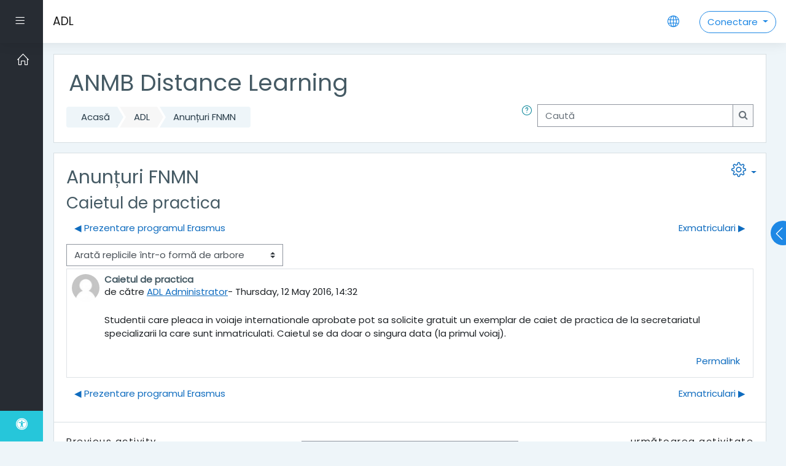

--- FILE ---
content_type: text/html; charset=utf-8
request_url: https://adl.anmb.ro/mod/forum/discuss.php?d=617&parent=665
body_size: 13217
content:
<!DOCTYPE html>

    <html  dir="ltr" lang="ro" xml:lang="ro">
    <head>
        <title>ADL: Caietul de practica</title>
        <link rel="shortcut icon" href="https://adl.anmb.ro/theme/image.php/moove/theme/1731256043/favicon" />
        <meta http-equiv="Content-Type" content="text/html; charset=utf-8" />
<meta name="keywords" content="moodle, ADL: Caietul de practica" />
<link rel="stylesheet" type="text/css" href="https://adl.anmb.ro/theme/yui_combo.php?rollup/3.17.2/yui-moodlesimple-min.css" /><script id="firstthemesheet" type="text/css">/** Required in order to fix style inclusion problems in IE with YUI **/</script><link rel="stylesheet" type="text/css" href="https://adl.anmb.ro/theme/styles.php/moove/1731256043_1694956756/all" />
<script>
//<![CDATA[
var M = {}; M.yui = {};
M.pageloadstarttime = new Date();
M.cfg = {"wwwroot":"https:\/\/adl.anmb.ro","sesskey":"TtjpLckbpC","sessiontimeout":"14400","sessiontimeoutwarning":1200,"themerev":"1731256043","slasharguments":1,"theme":"moove","iconsystemmodule":"core\/icon_system_fontawesome","jsrev":"1731256043","admin":"admin","svgicons":true,"usertimezone":"Europa\/Bucure\u0219ti","contextid":22616,"langrev":1764901202,"templaterev":"1731256043"};var yui1ConfigFn = function(me) {if(/-skin|reset|fonts|grids|base/.test(me.name)){me.type='css';me.path=me.path.replace(/\.js/,'.css');me.path=me.path.replace(/\/yui2-skin/,'/assets/skins/sam/yui2-skin')}};
var yui2ConfigFn = function(me) {var parts=me.name.replace(/^moodle-/,'').split('-'),component=parts.shift(),module=parts[0],min='-min';if(/-(skin|core)$/.test(me.name)){parts.pop();me.type='css';min=''}
if(module){var filename=parts.join('-');me.path=component+'/'+module+'/'+filename+min+'.'+me.type}else{me.path=component+'/'+component+'.'+me.type}};
YUI_config = {"debug":false,"base":"https:\/\/adl.anmb.ro\/lib\/yuilib\/3.17.2\/","comboBase":"https:\/\/adl.anmb.ro\/theme\/yui_combo.php?","combine":true,"filter":null,"insertBefore":"firstthemesheet","groups":{"yui2":{"base":"https:\/\/adl.anmb.ro\/lib\/yuilib\/2in3\/2.9.0\/build\/","comboBase":"https:\/\/adl.anmb.ro\/theme\/yui_combo.php?","combine":true,"ext":false,"root":"2in3\/2.9.0\/build\/","patterns":{"yui2-":{"group":"yui2","configFn":yui1ConfigFn}}},"moodle":{"name":"moodle","base":"https:\/\/adl.anmb.ro\/theme\/yui_combo.php?m\/1731256043\/","combine":true,"comboBase":"https:\/\/adl.anmb.ro\/theme\/yui_combo.php?","ext":false,"root":"m\/1731256043\/","patterns":{"moodle-":{"group":"moodle","configFn":yui2ConfigFn}},"filter":null,"modules":{"moodle-core-lockscroll":{"requires":["plugin","base-build"]},"moodle-core-popuphelp":{"requires":["moodle-core-tooltip"]},"moodle-core-blocks":{"requires":["base","node","io","dom","dd","dd-scroll","moodle-core-dragdrop","moodle-core-notification"]},"moodle-core-dragdrop":{"requires":["base","node","io","dom","dd","event-key","event-focus","moodle-core-notification"]},"moodle-core-languninstallconfirm":{"requires":["base","node","moodle-core-notification-confirm","moodle-core-notification-alert"]},"moodle-core-tooltip":{"requires":["base","node","io-base","moodle-core-notification-dialogue","json-parse","widget-position","widget-position-align","event-outside","cache-base"]},"moodle-core-chooserdialogue":{"requires":["base","panel","moodle-core-notification"]},"moodle-core-actionmenu":{"requires":["base","event","node-event-simulate"]},"moodle-core-event":{"requires":["event-custom"]},"moodle-core-handlebars":{"condition":{"trigger":"handlebars","when":"after"}},"moodle-core-maintenancemodetimer":{"requires":["base","node"]},"moodle-core-notification":{"requires":["moodle-core-notification-dialogue","moodle-core-notification-alert","moodle-core-notification-confirm","moodle-core-notification-exception","moodle-core-notification-ajaxexception"]},"moodle-core-notification-dialogue":{"requires":["base","node","panel","escape","event-key","dd-plugin","moodle-core-widget-focusafterclose","moodle-core-lockscroll"]},"moodle-core-notification-alert":{"requires":["moodle-core-notification-dialogue"]},"moodle-core-notification-confirm":{"requires":["moodle-core-notification-dialogue"]},"moodle-core-notification-exception":{"requires":["moodle-core-notification-dialogue"]},"moodle-core-notification-ajaxexception":{"requires":["moodle-core-notification-dialogue"]},"moodle-core-formchangechecker":{"requires":["base","event-focus","moodle-core-event"]},"moodle-core_availability-form":{"requires":["base","node","event","event-delegate","panel","moodle-core-notification-dialogue","json"]},"moodle-backup-confirmcancel":{"requires":["node","node-event-simulate","moodle-core-notification-confirm"]},"moodle-backup-backupselectall":{"requires":["node","event","node-event-simulate","anim"]},"moodle-course-categoryexpander":{"requires":["node","event-key"]},"moodle-course-dragdrop":{"requires":["base","node","io","dom","dd","dd-scroll","moodle-core-dragdrop","moodle-core-notification","moodle-course-coursebase","moodle-course-util"]},"moodle-course-formatchooser":{"requires":["base","node","node-event-simulate"]},"moodle-course-util":{"requires":["node"],"use":["moodle-course-util-base"],"submodules":{"moodle-course-util-base":{},"moodle-course-util-section":{"requires":["node","moodle-course-util-base"]},"moodle-course-util-cm":{"requires":["node","moodle-course-util-base"]}}},"moodle-course-management":{"requires":["base","node","io-base","moodle-core-notification-exception","json-parse","dd-constrain","dd-proxy","dd-drop","dd-delegate","node-event-delegate"]},"moodle-form-dateselector":{"requires":["base","node","overlay","calendar"]},"moodle-form-shortforms":{"requires":["node","base","selector-css3","moodle-core-event"]},"moodle-form-passwordunmask":{"requires":[]},"moodle-question-preview":{"requires":["base","dom","event-delegate","event-key","core_question_engine"]},"moodle-question-searchform":{"requires":["base","node"]},"moodle-question-chooser":{"requires":["moodle-core-chooserdialogue"]},"moodle-availability_completion-form":{"requires":["base","node","event","moodle-core_availability-form"]},"moodle-availability_date-form":{"requires":["base","node","event","io","moodle-core_availability-form"]},"moodle-availability_grade-form":{"requires":["base","node","event","moodle-core_availability-form"]},"moodle-availability_group-form":{"requires":["base","node","event","moodle-core_availability-form"]},"moodle-availability_grouping-form":{"requires":["base","node","event","moodle-core_availability-form"]},"moodle-availability_password-form":{"requires":["base","node","event","event-valuechange","moodle-core_availability-form"]},"moodle-availability_password-popup":{"requires":["base","node","event","moodle-core-notification-dialogue","io-base"]},"moodle-availability_profile-form":{"requires":["base","node","event","moodle-core_availability-form"]},"moodle-mod_assign-history":{"requires":["node","transition"]},"moodle-mod_attendance-groupfilter":{"requires":["base","node"]},"moodle-mod_customcert-rearrange":{"requires":["dd-delegate","dd-drag"]},"moodle-mod_quiz-autosave":{"requires":["base","node","event","event-valuechange","node-event-delegate","io-form"]},"moodle-mod_quiz-dragdrop":{"requires":["base","node","io","dom","dd","dd-scroll","moodle-core-dragdrop","moodle-core-notification","moodle-mod_quiz-quizbase","moodle-mod_quiz-util-base","moodle-mod_quiz-util-page","moodle-mod_quiz-util-slot","moodle-course-util"]},"moodle-mod_quiz-toolboxes":{"requires":["base","node","event","event-key","io","moodle-mod_quiz-quizbase","moodle-mod_quiz-util-slot","moodle-core-notification-ajaxexception"]},"moodle-mod_quiz-modform":{"requires":["base","node","event"]},"moodle-mod_quiz-util":{"requires":["node","moodle-core-actionmenu"],"use":["moodle-mod_quiz-util-base"],"submodules":{"moodle-mod_quiz-util-base":{},"moodle-mod_quiz-util-slot":{"requires":["node","moodle-mod_quiz-util-base"]},"moodle-mod_quiz-util-page":{"requires":["node","moodle-mod_quiz-util-base"]}}},"moodle-mod_quiz-questionchooser":{"requires":["moodle-core-chooserdialogue","moodle-mod_quiz-util","querystring-parse"]},"moodle-mod_quiz-quizbase":{"requires":["base","node"]},"moodle-message_airnotifier-toolboxes":{"requires":["base","node","io"]},"moodle-filter_glossary-autolinker":{"requires":["base","node","io-base","json-parse","event-delegate","overlay","moodle-core-event","moodle-core-notification-alert","moodle-core-notification-exception","moodle-core-notification-ajaxexception"]},"moodle-filter_mathjaxloader-loader":{"requires":["moodle-core-event"]},"moodle-editor_atto-editor":{"requires":["node","transition","io","overlay","escape","event","event-simulate","event-custom","node-event-html5","node-event-simulate","yui-throttle","moodle-core-notification-dialogue","moodle-core-notification-confirm","moodle-editor_atto-rangy","handlebars","timers","querystring-stringify"]},"moodle-editor_atto-plugin":{"requires":["node","base","escape","event","event-outside","handlebars","event-custom","timers","moodle-editor_atto-menu"]},"moodle-editor_atto-menu":{"requires":["moodle-core-notification-dialogue","node","event","event-custom"]},"moodle-editor_atto-rangy":{"requires":[]},"moodle-report_eventlist-eventfilter":{"requires":["base","event","node","node-event-delegate","datatable","autocomplete","autocomplete-filters"]},"moodle-report_loglive-fetchlogs":{"requires":["base","event","node","io","node-event-delegate"]},"moodle-gradereport_grader-gradereporttable":{"requires":["base","node","event","handlebars","overlay","event-hover"]},"moodle-gradereport_history-userselector":{"requires":["escape","event-delegate","event-key","handlebars","io-base","json-parse","moodle-core-notification-dialogue"]},"moodle-tool_capability-search":{"requires":["base","node"]},"moodle-tool_lp-dragdrop-reorder":{"requires":["moodle-core-dragdrop"]},"moodle-tool_monitor-dropdown":{"requires":["base","event","node"]},"moodle-assignfeedback_editpdf-editor":{"requires":["base","event","node","io","graphics","json","event-move","event-resize","transition","querystring-stringify-simple","moodle-core-notification-dialog","moodle-core-notification-alert","moodle-core-notification-warning","moodle-core-notification-exception","moodle-core-notification-ajaxexception"]},"moodle-atto_accessibilitychecker-button":{"requires":["color-base","moodle-editor_atto-plugin"]},"moodle-atto_accessibilityhelper-button":{"requires":["moodle-editor_atto-plugin"]},"moodle-atto_align-button":{"requires":["moodle-editor_atto-plugin"]},"moodle-atto_bold-button":{"requires":["moodle-editor_atto-plugin"]},"moodle-atto_charmap-button":{"requires":["moodle-editor_atto-plugin"]},"moodle-atto_clear-button":{"requires":["moodle-editor_atto-plugin"]},"moodle-atto_collapse-button":{"requires":["moodle-editor_atto-plugin"]},"moodle-atto_emojipicker-button":{"requires":["moodle-editor_atto-plugin"]},"moodle-atto_emoticon-button":{"requires":["moodle-editor_atto-plugin"]},"moodle-atto_equation-button":{"requires":["moodle-editor_atto-plugin","moodle-core-event","io","event-valuechange","tabview","array-extras"]},"moodle-atto_fullscreen-button":{"requires":["event-resize","moodle-editor_atto-plugin"]},"moodle-atto_h5p-button":{"requires":["moodle-editor_atto-plugin"]},"moodle-atto_html-button":{"requires":["promise","moodle-editor_atto-plugin","moodle-atto_html-beautify","moodle-atto_html-codemirror","event-valuechange"]},"moodle-atto_html-codemirror":{"requires":["moodle-atto_html-codemirror-skin"]},"moodle-atto_html-beautify":{},"moodle-atto_image-button":{"requires":["moodle-editor_atto-plugin"]},"moodle-atto_indent-button":{"requires":["moodle-editor_atto-plugin"]},"moodle-atto_italic-button":{"requires":["moodle-editor_atto-plugin"]},"moodle-atto_link-button":{"requires":["moodle-editor_atto-plugin"]},"moodle-atto_managefiles-button":{"requires":["moodle-editor_atto-plugin"]},"moodle-atto_managefiles-usedfiles":{"requires":["node","escape"]},"moodle-atto_media-button":{"requires":["moodle-editor_atto-plugin","moodle-form-shortforms"]},"moodle-atto_noautolink-button":{"requires":["moodle-editor_atto-plugin"]},"moodle-atto_orderedlist-button":{"requires":["moodle-editor_atto-plugin"]},"moodle-atto_recordrtc-button":{"requires":["moodle-editor_atto-plugin","moodle-atto_recordrtc-recording"]},"moodle-atto_recordrtc-recording":{"requires":["moodle-atto_recordrtc-button"]},"moodle-atto_rtl-button":{"requires":["moodle-editor_atto-plugin"]},"moodle-atto_strike-button":{"requires":["moodle-editor_atto-plugin"]},"moodle-atto_subscript-button":{"requires":["moodle-editor_atto-plugin"]},"moodle-atto_superscript-button":{"requires":["moodle-editor_atto-plugin"]},"moodle-atto_table-button":{"requires":["moodle-editor_atto-plugin","moodle-editor_atto-menu","event","event-valuechange"]},"moodle-atto_teamsmeeting-button":{"requires":["moodle-editor_atto-plugin"]},"moodle-atto_title-button":{"requires":["moodle-editor_atto-plugin"]},"moodle-atto_underline-button":{"requires":["moodle-editor_atto-plugin"]},"moodle-atto_undo-button":{"requires":["moodle-editor_atto-plugin"]},"moodle-atto_unorderedlist-button":{"requires":["moodle-editor_atto-plugin"]}}},"gallery":{"name":"gallery","base":"https:\/\/adl.anmb.ro\/lib\/yuilib\/gallery\/","combine":true,"comboBase":"https:\/\/adl.anmb.ro\/theme\/yui_combo.php?","ext":false,"root":"gallery\/1731256043\/","patterns":{"gallery-":{"group":"gallery"}}}},"modules":{"core_filepicker":{"name":"core_filepicker","fullpath":"https:\/\/adl.anmb.ro\/lib\/javascript.php\/1731256043\/repository\/filepicker.js","requires":["base","node","node-event-simulate","json","async-queue","io-base","io-upload-iframe","io-form","yui2-treeview","panel","cookie","datatable","datatable-sort","resize-plugin","dd-plugin","escape","moodle-core_filepicker","moodle-core-notification-dialogue"]},"core_comment":{"name":"core_comment","fullpath":"https:\/\/adl.anmb.ro\/lib\/javascript.php\/1731256043\/comment\/comment.js","requires":["base","io-base","node","json","yui2-animation","overlay","escape"]},"mathjax":{"name":"mathjax","fullpath":"https:\/\/cdn.jsdelivr.net\/npm\/mathjax@2.7.9\/MathJax.js?delayStartupUntil=configured"}}};
M.yui.loader = {modules: {}};

//]]>
</script>
<link rel="alternate" type="application/rss+xml" title="ADL: Anunțuri FNMN" href="https://adl.anmb.ro/rss/file.php/22616/11e960a8aca5bf2b38f8802bd487e0a6/mod_forum/837/rss.xml" />
<link rel="apple-touch-icon" sizes="180x180" href="/apple-touch-icon.png">
<link rel="icon" type="image/png" sizes="32x32" href="/favicon-32x32.png">
<link rel="icon" type="image/png" sizes="192x192" href="/android-chrome-192x192.png">
<link rel="icon" type="image/png" sizes="16x16" href="/favicon-16x16.png">
<link rel="manifest" href="/site.webmanifest">
<link rel="mask-icon" href="/safari-pinned-tab.svg" color="#5bbad5">
<meta name="msapplication-TileColor" content="#da532c">
<meta name="msapplication-TileImage" content="/mstile-144x144.png">
<meta name="theme-color" content="#ffffff">

<script src="https://cdn.onesignal.com/sdks/OneSignalSDK.js" async=""></script>
<script>
  var OneSignal = window.OneSignal || [];
  OneSignal.push(function() {
    OneSignal.init({
      appId: "bec3b485-448f-4175-aeb7-c783a3a519a6",
    });
  });
</script>

<!-- Google tag (gtag.js) -->
<script async src="https://www.googletagmanager.com/gtag/js?id=G-YVT342L9K8"></script>
<script>
  window.dataLayer = window.dataLayer || [];
  function gtag(){dataLayer.push(arguments);}
  gtag('js', new Date());
  gtag('config', 'G-YVT342L9K8');
</script>
        <meta charset="utf-8">
        <meta http-equiv="X-UA-Compatible" content="IE=edge">
        <meta name="viewport" content="width=device-width, initial-scale=1.0, user-scalable=0, minimal-ui">
    
        <link href="https://fonts.googleapis.com/css?family=Poppins" rel="stylesheet">
    </head>
    
    <body  id="page-mod-forum-discuss" class="format-site  path-mod path-mod-forum chrome dir-ltr lang-ro yui-skin-sam yui3-skin-sam adl-anmb-ro pagelayout-incourse course-1 context-22616 cmid-10872 notloggedin ">
<div class="toast-wrapper mx-auto py-0 fixed-top" role="status" aria-live="polite"></div>
    

<div id="accessibilitybar" class="fixed-top">
    <div class="container">
        <div class="bars">
            <div class="fontsize">
                <span>Dimensiunea caracterelor</span>
                <ul>
                    <li><a class="btn btn-default" data-action="decrease" title="Reduceți dimensiunea caracterelor" id="fontsize_dec">A-</a></li>
                    <li><a class="btn btn-default" data-action="reset" title="Resetați dimensiunea caracterelor" id="fontsize_reset">A</a></li>
                    <li><a class="btn btn-default" data-action="increase" title="Măriți dimensiunea caracterelor" id="fontsize_inc">A+</a></li>
                </ul>
            </div>
            <div class="sitecolor">
                <span>Culorile sitelui</span>
                <ul>
                    <li><a class="btn btn-default" data-action="reset" title="Reduceți culorile sitelui" id="sitecolor_color1">R</a></li>
                    <li><a class="btn btn-default" data-action="sitecolor-color-2" title="Contrast mic 1" id="sitecolor_color2">A</a></li>
                    <li><a class="btn btn-default" data-action="sitecolor-color-3" title="Contrast mic 2" id="sitecolor_color3">A</a></li>
                    <li><a class="btn btn-default" data-action="sitecolor-color-4" title="Contrast mare" id="sitecolor_color4">A</a></li>
                </ul>
            </div>
        </div>
    </div>
</div>
<nav class="fixed-top navbar navbar-light navbar-expand moodle-has-zindex">
        <div data-region="drawer-toggle" class="d-inline-block mr-3 drawer-toggle">
            <button aria-expanded="false" aria-controls="nav-drawer" type="button" class="btn nav-link float-sm-left mr-1" data-action="toggle-drawer" data-side="left" data-preference="drawer-open-nav"><i class="slicon-menu"></i><span class="sr-only">Panou lateral</span></button>
        </div>

    <a href="https://adl.anmb.ro" class="navbar-brand 
            d-none d-sm-inline
            ">
            <span class="site-name d-none d-md-inline">ADL</span>
    </a>

    <ul class="navbar-nav d-none d-md-flex custom-menus">
        <!-- custom_menu -->
        
        <!-- page_heading_menu -->
        
    </ul>
    <ul class="nav navbar-nav ml-auto">
        <div class="d-none d-lg-block">
            
        </div>

        <li class="nav-item lang-menu">
            <div class="dropdown nav-item">
    <a class="dropdown-toggle nav-link" id="drop-down-696ec4e55cfba696ec4e5571ac17" data-toggle="dropdown" aria-haspopup="true" aria-expanded="false" href="#">
        <i class="slicon-globe"></i>
    </a>
    <div class="dropdown-menu" aria-labelledby="drop-down-696ec4e55cfba696ec4e5571ac17">
                <a class="dropdown-item" href="https://adl.anmb.ro/mod/forum/discuss.php?d=617&amp;parent=665&amp;lang=en" title="Limbă">English ‎(en)‎</a>
                <a class="dropdown-item" href="https://adl.anmb.ro/mod/forum/discuss.php?d=617&amp;parent=665&amp;lang=ro" title="Limbă">Română ‎(ro)‎</a>
    </div>
</div>
        </li>

        

        <li class="usermenu d-none d-lg-block">
    <div class="dropdown">
        <a class="btn btn-login-top dropdown-toggle" data-toggle="dropdown" aria-haspopup="true" aria-expanded="false">
            Conectare
        </a>

        <div class="dropdown-menu dropdown-menu-right" id="loginbox">
            <div class="card">
                <div class="card-body">
                    <h3>Acces la platformă</h3>
                    <form class="signup-form" action="https://adl.anmb.ro/login/index.php" method="POST" role="form">
                        <input type="hidden" name="logintoken" value="x5usHC4TqsMXvXDkTQXAOXIgQThEDygV">
                        <label for="username">
                                Nume de utilizator/ e-mail
                        </label>
                        <div class="input-group">
                            <div class="input-group-addon"><i class="fa fa-envelope add-on"></i></div>
                            <input type="text" class="form-control" id="username" name="username" placeholder="Nume de utilizator" required />
                        </div>
                
                        <label for="password">Parolă</label>
                        <div class="input-group">
                            <div class="input-group-addon"><i class="fa fa-lock add-on"></i></div>
                            <input type="password" class="form-control" id="password" name="password" placeholder="Parolă" required />
                        </div>
                
                        <div class="sign-up-btn">
                            <button type="submit" class="btn btn-primary">Conectare</button>
                        </div>
                    </form>
                
                
                    <p class="my-2"><a href="https://adl.anmb.ro/login/forgot_password.php">Ați uitat numele de utilizator sau parola?</a></p>
                
                
                        <form action="https://adl.anmb.ro/login/index.php" method="post" id="guestlogin">
                            <input type="hidden" name="username" value="guest" />
                            <input type="hidden" name="password" value="guest" />
                            <input type="hidden" name="logintoken" value="x5usHC4TqsMXvXDkTQXAOXIgQThEDygV">
                            <button class="btn btn-default btn-block mt-2" type="submit">Conectați-vă ca vizitator</button>
                        </form>
                </div>
            </div>
        </div>
    </div>
</li>
<li class="usermenu d-lg-none">
    <a class="btn btn-login-top" href="https://adl.anmb.ro/login/index.php">Conectare</a>
</li>
    </ul>
</nav>
    
    <div id="page-wrapper">
    
        <div>
    <a class="sr-only sr-only-focusable" href="#maincontent">Sari la conţinutul principal</a>
</div><script src="https://adl.anmb.ro/lib/javascript.php/1731256043/lib/babel-polyfill/polyfill.min.js"></script>
<script src="https://adl.anmb.ro/lib/javascript.php/1731256043/lib/polyfills/polyfill.js"></script>
<script src="https://adl.anmb.ro/theme/yui_combo.php?rollup/3.17.2/yui-moodlesimple-min.js"></script><script src="https://adl.anmb.ro/lib/javascript.php/1731256043/lib/javascript-static.js"></script>
<script>
//<![CDATA[
document.body.className += ' jsenabled';
//]]>
</script>


    <div id="page" class="container-fluid d-print-block">
        <header id="page-header" class="row">
    <div class="col-12 pt-3 pb-3">
        <div class="card ">
            <div class="card-body ">
                <div class="d-flex align-items-center">
                    <div class="mr-auto">
                        <div class="page-context-header"><div class="page-header-headings"><h1>ANMB Distance Learning</h1></div></div>
                    </div>

                    <div class="header-actions-container flex-shrink-0" data-region="header-actions-container">
                    </div>
                </div>
                <div class="d-flex flex-wrap">
                    <div id="page-navbar">
                        <nav>
    <ol class="breadcrumb">
                <li class="breadcrumb-item"><a href="https://adl.anmb.ro/" >Acasă</a></li>
                <li class="breadcrumb-item"><span class="no-link">ADL</span></li>
                <li class="breadcrumb-item"><a href="https://adl.anmb.ro/mod/forum/view.php?id=10872" title="Forum">Anunțuri FNMN</a></li>
    </ol>
</nav>
                    </div>
                    <div class="ml-auto d-flex">
                        <a class="btn btn-link p-0" role="button"
        data-container="body" data-toggle="popover"
        data-placement="right" data-content="&lt;div class=&quot;no-overflow&quot;&gt;&lt;p&gt;Pentru căutarea de bază a unuia sau a mai multor cuvinte oriunde în text, trebuie doar să le tastați separat prin spații. Se folosesc toate cuvintele mai lungi de două caractere.&lt;/p&gt;

&lt;p&gt;Pentru căutare avansată, apăsați butonul de căutare, fără să tastați ceva în caseta de căutare, pentru a accesa formularul de căutare avansată.&lt;/p&gt;
&lt;/div&gt; "
        data-html="true" tabindex="0" data-trigger="focus">
      <i class="icon fa slicon-question text-info fa-fw "  title="Asistență Caută" role="img" aria-label="Asistență Caută"></i>
    </a>
<div class="simplesearchform ">
    <form autocomplete="off" action="https://adl.anmb.ro/mod/forum/search.php" method="get" accept-charset="utf-8" class="mform form-inline simplesearchform">
        <input type="hidden" name="id" value="1">
    <div class="input-group">
        <label for="searchinput-696ec4e5571a9696ec4e5571ac1">
            <span class="sr-only">Caută</span>
        </label>
        <input type="text"
           id="searchinput-696ec4e5571a9696ec4e5571ac1"
           class="form-control"
           placeholder="Caută"
           aria-label="Caută"
           name="search"
           data-region="input"
           autocomplete="off"
           value=""
        >
        <div class="input-group-append">
            <button type="submit" class="btn btn-submit  search-icon">
                <i class="icon fa fa-search fa-fw "   ></i>
                <span class="sr-only">Caută</span>
            </button>
        </div>

    </div>
    </form>
</div>
                    </div>
                    <div id="course-header">
                        
                    </div>
                </div>
            </div>
        </div>
    </div>
</header>

        <div id="page-content" class="row pb-3 d-print-block">
            <div id="region-main-box" class="col-12">
                    <div id="region-main-settings-menu" class="d-print-none">
                        <div> <div class="action-menu moodle-actionmenu d-inline" id="action-menu-2" data-enhance="moodle-core-actionmenu">

        <div class="menubar d-flex " id="action-menu-2-menubar">

            


                <div class="action-menu-trigger">
                    <div class="dropdown">
                        <a href="#" tabindex="0" class="d-inline-block  dropdown-toggle icon-no-margin" id="action-menu-toggle-2" aria-label="Meniu acțiuni" data-toggle="dropdown" role="button" aria-haspopup="true" aria-expanded="false" aria-controls="action-menu-2-menu">
                            
                            
<i class="icon fa slicon-settings fa-fw "  title="Meniu acțiuni" role="img" aria-label="Meniu acțiuni"></i>                                
                        </a>
                            <div class="dropdown-menu dropdown-menu-right menu align-tr-br" id="action-menu-2-menu" data-rel="menu-content" aria-labelledby="action-menu-toggle-2" role="menu" data-align="tr-br">
                                            <div class="dropdown-item">

    <a href="https://adl.anmb.ro/rss/file.php/22616/11e960a8aca5bf2b38f8802bd487e0a6/mod_forum/837/rss.xml" id="action_link696ec4e5571ac18" class=""  role="menuitem"  tabindex="-1" ><i class="icon fa fa-rss fa-fw "   ></i>Fluxul RSS al intervenţiilor</a>



</div>
                            </div>
                    </div>
                </div>

        </div>

</div> </div>
                    </div>

                <section id="region-main">
                    <div class="card">
                        <div class="card-body">
                                <div class="region_main_settings_menu_proxy"></div>
                            <span class="notifications" id="user-notifications"></span>
                            <div role="main"><span id="maincontent"></span><h2>Anunțuri FNMN</h2><h3 class="discussionname">Caietul de practica</h3><div id="discussion-container-696ec4e560caf696ec4e5571ac22" data-content="forum-discussion">
    <div class="discussion-nav clearfix"><ul><li class="prev-discussion"><a aria-label="Discuții precedente: Prezentare programul Erasmus" class="btn btn-link" href="https://adl.anmb.ro/mod/forum/discuss.php?d=604">&#x25C0;&#xFE0E; Prezentare programul Erasmus</a></li><li class="next-discussion"><a aria-label="Următoarea discuție: Exmatriculari" class="btn btn-link" href="https://adl.anmb.ro/mod/forum/discuss.php?d=627">Exmatriculari &#x25B6;&#xFE0E;</a></li></ul></div>

    <div class="d-flex flex-wrap mb-1">
        <div></div>
        <div class=""><div class="singleselect d-inline-block">
    <form method="get" action="https://adl.anmb.ro/mod/forum/discuss.php" class="form-inline" id="mode">
            <input type="hidden" name="d" value="617">
            <label for="single_select696ec4e5571ac21" class="accesshide">
                Afişează mod
            </label>
        <select  id="single_select696ec4e5571ac21" class="custom-select singleselect" name="mode"
                 >
                    <option  value="1" >Arată replicile liniar, mai întâi cele vechi</option>
                    <option  value="-1" >Arată replicile liniar, mai întâi cele recente</option>
                    <option  value="2" >Arată replicile într-o formă întreţesută</option>
                    <option  value="3" selected>Arată replicile într-o formă de arbore</option>
        </select>
        <noscript>
            <input type="submit" class="btn btn-secondary ml-1" value="Mergi">
        </noscript>
    </form>
</div></div>
        <div class="ml-2"></div>
    </div>


<article
        id="p665"
        class="forum-post-container mb-2"
        data-post-id="665"
        data-region="post"
        data-target="665-target"
        tabindex="0"
        aria-labelledby="post-header-665-696ec4e56020e696ec4e5571ac20"
        aria-describedby="post-content-665"
    >
        <div
            class="d-flex border p-2 mb-2 forumpost focus-target  firstpost starter"
            aria-label='Caietul de practica de către ADL Administrator'
            data-post-id="665" data-content="forum-post"
        >
            
    
            <div class="d-flex flex-column w-100"  data-region-content="forum-post-core">
                <header id="post-header-665-696ec4e56020e696ec4e5571ac20" class="mb-2 header row d-flex">
                            <div class="mr-2" style="width: 45px;">
                                    <img
                                        class="rounded-circle w-100"
                                        src="https://adl.anmb.ro/pluginfile.php/5/user/icon/moove/f1?rev=432305"
                                        alt="Fotografia lui ADL Administrator"
                                        aria-hidden="true"
                                        title="Fotografia lui ADL Administrator"
                                    >
                            </div>
                    <div class="d-flex flex-column">
                            <h3 class="h6 font-weight-bold mb-0" data-region-content="forum-post-core-subject" data-reply-subject="Re: Caietul de practica" >Caietul de practica</h3>
                            <div class="mb-3" tabindex="-1">
                                de către <a href="https://adl.anmb.ro/user/view.php?id=2&course=1">ADL Administrator</a>- <time datetime="2016-05-12T14:32:05+03:00">Thursday, 12 May 2016, 14:32</time>
                        </div>
                            <span class="sr-only">Număr de răspunsuri: 0</span>
                    </div>
                </header>
    
                <div class="d-flex body-content-container">
                            <div class="mr-2 author-groups-container" style="width: 45px; flex-shrink: 0">
                            </div>
    
                    <div class="no-overflow w-100 content-alignment-container">
                        <div id="post-content-665" class="post-content-container">
                            <p>Studentii care pleaca in voiaje internationale aprobate pot sa solicite gratuit un exemplar de caiet de practica de la secretariatul specializarii la care sunt inmatriculati. Caietul se da doar o singura data (la primul voiaj).</p>
                        </div>
    
    
    
                            
    
    
                                <div class="d-flex flex-wrap">
                                        <div
                                            class="post-actions d-flex align-self-end justify-content-end flex-wrap ml-auto"
                                            data-region="post-actions-container"
                                            role="menubar"
                                            aria-label='Caietul de practica de către ADL Administrator'
                                            aria-controls="p665"
                                        >
                                                    <a
                                                        data-region="post-action"
                                                        href="https://adl.anmb.ro/mod/forum/discuss.php?d=617#p665"
                                                        class="btn btn-link"
                                                        title="Link permanent către această postare"
                                                        aria-label="Link permanent către această postare"
                                                        role="menuitem"
                                                    >
                                                        Permalink
                                                    </a>
                                        </div>
                                </div>
    
                            
                    </div>
                </div>
            </div>
        </div>
    
        <div class="indent" data-region="replies-container">
        </div>
    </article>

<div class="discussion-nav clearfix"><ul><li class="prev-discussion"><a aria-label="Discuții precedente: Prezentare programul Erasmus" class="btn btn-link" href="https://adl.anmb.ro/mod/forum/discuss.php?d=604">&#x25C0;&#xFE0E; Prezentare programul Erasmus</a></li><li class="next-discussion"><a aria-label="Următoarea discuție: Exmatriculari" class="btn btn-link" href="https://adl.anmb.ro/mod/forum/discuss.php?d=627">Exmatriculari &#x25B6;&#xFE0E;</a></li></ul></div>
</div></div>
                            
                        </div>
                    </div>

                    <div class="card activity-navigation">
    <div class="card-body">
        <div class="row">
    <div class="col-md-4">                <div id="prev-activity" class="float-left">
                        <span class="nav-guide">
                            Previous activity
                        </span>
                            <a href="https://adl.anmb.ro/mod/forum/view.php?id=3846&forceview=1" id="prev-activity-link" class="btn btn-link" >&#x25C0;&#xFE0E; Anunțuri ADL-ANMB</a>
                </div>
</div>
    <div class="col-md-4">                <div class="mdl-align">
                    <div class="urlselect">
    <form method="post" action="https://adl.anmb.ro/course/jumpto.php" class="form-inline" id="url_select_f696ec4e5571ac19">
        <input type="hidden" name="sesskey" value="TtjpLckbpC">
            <label for="jump-to-activity" class="sr-only">
                Sari la...
            </label>
        <select  id="jump-to-activity" class="custom-select urlselect" name="jump"
                 >
                    <option value="" selected>Sari la...</option>
                    <option value="/mod/page/view.php?id=452&amp;forceview=1" >Sunt student. Cum imi accesez contul?</option>
                    <option value="/mod/forum/view.php?id=3846&amp;forceview=1" >Anunțuri ADL-ANMB</option>
                    <option value="/mod/forum/view.php?id=11104&amp;forceview=1" >Anunțuri FIM</option>
                    <option value="/mod/page/view.php?id=17798&amp;forceview=1" >Politica de confidentialitate</option>
                    <option value="/mod/feedback/view.php?id=15313&amp;forceview=1" >Chestionar</option>
        </select>
            <noscript>
                <input type="submit" class="btn btn-secondary ml-1" value="Mergi">
            </noscript>
    </form>
</div>

                </div>
</div>
    <div class="col-md-4">                <div id="next-activity" class="float-right">
                        <span class="nav-guide">
                            următoarea activitate
                        </span>
                            <a href="https://adl.anmb.ro/mod/forum/view.php?id=11104&forceview=1" id="next-activity-link" class="btn btn-link" >Anunțuri FIM &#x25B6;&#xFE0E;</a>
                </div>
</div>
</div>
    </div>
</div>
                </section>
            </div>
        </div>
    </div>

            <i id="sidepreopen-control"
                aria-expanded="false"
                aria-controls="sidepre-blocks"
                data-action="toggle-drawer"
                data-side="right"
                data-preference="sidepre-open"
                title="Afișează/ascunde block-uri">
            </i>
    
            <section id="sidepre-blocks" data-region="blocks-column" class="hidden-print">
                <aside id="block-region-side-pre" class="block-region" data-blockregion="side-pre" data-droptarget="1"><a href="#sb-2" class="sr-only sr-only-focusable">Omite Meniu principal</a>

<section id="inst40525"
     class=" block_navigation block  card mb-3"
     role="navigation"
     data-block="navigation"
          aria-labelledby="instance-40525-header"
     >

    <div class="card-body p-3">

            <h5 id="instance-40525-header" class="card-title d-inline">Meniu principal</h5>


        <div class="card-text content mt-3">
            <ul class="block_tree list" role="tree" data-ajax-loader="block_navigation/nav_loader"><li class="type_unknown depth_1 contains_branch" role="treeitem" aria-expanded="true" aria-owns="random696ec4e5571ac3_group" data-collapsible="false" aria-labelledby="random696ec4e5571ac2_label_1_1"><p class="tree_item branch canexpand navigation_node"><a tabindex="-1" id="random696ec4e5571ac2_label_1_1" href="https://adl.anmb.ro/">Acasă</a></p><ul id="random696ec4e5571ac3_group" role="group"><li class="type_activity depth_2 item_with_icon" role="treeitem" aria-labelledby="random696ec4e5571ac4_label_2_3"><p class="tree_item hasicon"><a tabindex="-1" id="random696ec4e5571ac4_label_2_3" title="Pagină" href="https://adl.anmb.ro/mod/page/view.php?id=452"><img class="icon navicon" alt="Pagină" title="Pagină" src="https://adl.anmb.ro/theme/image.php/moove/page/1731256043/icon" /><span class="item-content-wrap">Sunt student. Cum imi accesez contul?</span></a></p></li><li class="type_activity depth_2 item_with_icon" role="treeitem" aria-labelledby="random696ec4e5571ac4_label_2_4"><p class="tree_item hasicon"><a tabindex="-1" id="random696ec4e5571ac4_label_2_4" title="Forum" href="https://adl.anmb.ro/mod/forum/view.php?id=3846"><img class="icon navicon" alt="Forum" title="Forum" src="https://adl.anmb.ro/theme/image.php/moove/forum/1731256043/icon" /><span class="item-content-wrap">Anunțuri ADL-ANMB</span></a></p></li><li class="type_activity depth_2 item_with_icon contains_branch current_branch" role="treeitem" aria-expanded="true" aria-owns="random696ec4e5571ac7_group" aria-labelledby="random696ec4e5571ac4_label_2_5"><p class="tree_item hasicon branch active_tree_node"><a tabindex="-1" id="random696ec4e5571ac4_label_2_5" title="Forum" href="https://adl.anmb.ro/mod/forum/view.php?id=10872"><img class="icon navicon" alt="Forum" title="Forum" src="https://adl.anmb.ro/theme/image.php/moove/forum/1731256043/icon" /><span class="item-content-wrap">Anunțuri FNMN</span></a></p></li><li class="type_activity depth_2 item_with_icon" role="treeitem" aria-labelledby="random696ec4e5571ac4_label_2_7"><p class="tree_item hasicon"><a tabindex="-1" id="random696ec4e5571ac4_label_2_7" title="Forum" href="https://adl.anmb.ro/mod/forum/view.php?id=11104"><img class="icon navicon" alt="Forum" title="Forum" src="https://adl.anmb.ro/theme/image.php/moove/forum/1731256043/icon" /><span class="item-content-wrap">Anunțuri FIM</span></a></p></li><li class="type_activity depth_2 item_with_icon" role="treeitem" aria-labelledby="random696ec4e5571ac4_label_2_8"><p class="tree_item hasicon"><a tabindex="-1" id="random696ec4e5571ac4_label_2_8" title="Pagină" href="https://adl.anmb.ro/mod/page/view.php?id=17798"><img class="icon navicon" alt="Pagină" title="Pagină" src="https://adl.anmb.ro/theme/image.php/moove/page/1731256043/icon" /><span class="item-content-wrap">Politica de confidentialitate</span></a></p></li><li class="type_system depth_2 contains_branch" role="treeitem" aria-expanded="false" data-requires-ajax="true" data-loaded="false" data-node-id="expandable_branch_0_courses" data-node-key="courses" data-node-type="0" aria-labelledby="random696ec4e5571ac4_label_2_9"><p class="tree_item branch" id="expandable_branch_0_courses"><a tabindex="-1" id="random696ec4e5571ac4_label_2_9" href="https://adl.anmb.ro/course/index.php">Cursuri</a></p></li></ul></li></ul>
            <div class="footer"></div>
            
        </div>

    </div>

</section>

  <span id="sb-2"></span><a href="#sb-3" class="sr-only sr-only-focusable">Omite Cursuri IMO</a>

<section id="inst27047"
     class=" block_html block  card mb-3"
     role="complementary"
     data-block="html"
          aria-labelledby="instance-27047-header"
     >

    <div class="card-body p-3">

            <h5 id="instance-27047-header" class="card-title d-inline">Cursuri IMO</h5>


        <div class="card-text content mt-3">
            <div class="no-overflow"><div style="text-align: center;"><a href="https://adl.anmb.ro/course/view.php?id=1107"><img src="https://adl.anmb.ro/pluginfile.php/61367/block_html/content/IMO%20logo.png" style="max-width:100%; height: 120px"></a><br>Abonați-vă la pagina <a href="https://adl.anmb.ro/course/view.php?id=1107">Cursuri IMO</a> pentru a fi la curent cu derularea cursurilor STCW prin parteneriat cu CERONAV.</div></div>
            <div class="footer"></div>
            
        </div>

    </div>

</section>

  <span id="sb-3"></span><a href="#sb-4" class="sr-only sr-only-focusable">Omite Administrare</a>

<section id="inst42428"
     class=" block_settings block  card mb-3"
     role="navigation"
     data-block="settings"
          aria-labelledby="instance-42428-header"
     >

    <div class="card-body p-3">

            <h5 id="instance-42428-header" class="card-title d-inline">Administrare</h5>


        <div class="card-text content mt-3">
            <div id="settingsnav" class="box py-3 block_tree_box"><ul class="block_tree list" role="tree" data-ajax-loader="block_navigation/site_admin_loader"><li class="type_setting depth_1 contains_branch" tabindex="-1" role="treeitem" aria-expanded="true" aria-owns="random696ec4e5571ac11_group"><p class="tree_item root_node tree_item branch"><span tabindex="0">Administrare forum</span></p><ul id="random696ec4e5571ac11_group" role="group"><li class="type_setting depth_2 item_with_icon" tabindex="-1" role="treeitem"><p class="tree_item hasicon tree_item leaf"><a href="https://adl.anmb.ro/rss/file.php/22616/11e960a8aca5bf2b38f8802bd487e0a6/mod_forum/837/rss.xml"><i class="icon fa fa-rss fa-fw navicon"   ></i>Fluxul RSS al intervenţiilor</a></p></li></ul></li></ul></div>
            <div class="footer"></div>
            
        </div>

    </div>

</section>

  <span id="sb-4"></span><a href="#sb-5" class="sr-only sr-only-focusable">Omite Legaturi utile</a>

<section id="inst14229"
     class=" block_html block  card mb-3"
     role="complementary"
     data-block="html"
          aria-labelledby="instance-14229-header"
     >

    <div class="card-body p-3">

            <h5 id="instance-14229-header" class="card-title d-inline">Legaturi utile</h5>


        <div class="card-text content mt-3">
            <div class="no-overflow"><ul>
<li><a href="https://www.anmb.ro" target="_blank">Academia Navală "Mircea cel Bătrân"</a>
</li><li><a href="https://biblioteca.anmb.ro/liberty3" target="_blank">Biblioteca Academiei Navale "Mircea cel Bătrân"</a>
</li><li><a href="https://www.edu.ro/%C3%AEnv%C4%83%C8%9B%C4%83m%C3%A2nt-superior-0" target="_blank">Ministerul Educației Naționale</a>
</li><li><a href="http://www.aracis.ro/" target="_blank">Agenţia Română de Asigurare a Calităţii în Învăţământul Superior</a>
</li><li><a href="https://portal.rna.ro/" target="_blank">Autoritatea Navală Română</a>
</li><li><a href="https://www.ceronav.ro" target="_parent">CERONAV</a>
</li></ul></div>
            <div class="footer"></div>
            
        </div>

    </div>

</section>

  <span id="sb-5"></span></aside>
            </section>
    
        
    
            <div id="nav-drawer" data-region="drawer" class="hidden-print moodle-has-zindex closed" aria-hidden="true" tabindex="-1">
                <ul class="list-group metismenu">
                                <li class="list-group-item list-group-item-action " data-key="home">
                                    <a href="https://adl.anmb.ro/">
                                        <span class="text m-l-0">Acasă</span>
                                    </a>
                                </li>
                </ul>            </div>
            
            <div id="nav-drawer-footer">
                <span id="themesettings-control">
                    <i title="Accessibility settings"
                       class="fa fa-universal-access">
                    </i>
                    <span class="text">Accessibility settings</span>
                </span>
            </div>
    </div><!-- Ends .page-wrapper -->
    
<div id="top-footer">
  <div class="container-fluid">
    <div class="row">
        <div class="col-md-7 contact">
            <h3>Ține legătura</h3>
            <h4>Academia Navală "Mircea cel Bătrân"</h4>
            <ul>
                    <li>
                        <i class="slicon-globe"></i>
                        <a href="https://adl.anmb.ro" target="_blank">https://adl.anmb.ro</a>
                    </li>
                    <li>
                        <i class="slicon-phone"></i>
                        <a href="tel:+40241-626200" target="_blank">+40241-626200</a>
                    </li>
                    <li>
                        <i class="slicon-envelope"></i>
                        <a href="mailto:adl@anmb.ro" target="_blank">adl@anmb.ro</a>
                    </li>
            </ul>
        </div>
        <div class="col-md-5 social">
          <ul>
                <li>
                  <a href="https://www.facebook.com/ADL.ANMB" target="_blank" class="facebook btn">
                    <i class="slicon-social-facebook"></i>
                  </a>
                </li>

                <li>
                  <a href="https://twitter.com/ADL_ANMB" target="_blank" class="twitter btn">
                    <i class="slicon-social-twitter"></i>
                  </a>
                </li>

                <li>
                  <a href="https://www.linkedin.com/in/adl-anmb/" target="_blank" class="linkedin btn">
                    <i class="slicon-social-linkedin"></i>
                  </a>
                </li>

                <li>
                  <a href="https://www.youtube.com/@adlanmb7054" target="_blank" class="youtube btn">
                    <i class="slicon-social-youtube"></i>
                  </a>
                </li>



          </ul>

          <div class="plugins_standard_footer_html"><div class="tool_dataprivacy mb-2"><a class="btn btn-default" href="https://adl.anmb.ro/admin/tool/dataprivacy/summary.php"><i class='slicon-folder-alt'></i> Rezumatul păstrării datelor</a></div><div class="mobilefooter mb-2"><a class="btn btn-primary" href="https://download.moodle.org/mobile?version=2021051718&amp;lang=ro&amp;iosappid=633359593&amp;androidappid=com.moodle.moodlemobile"><i class='slicon-screen-smartphone'></i> Obțineți aplicația mobilă</a></div></div>
        </div>
    </div>
  </div>
</div>
<footer id="page-footer" class="p-y-1">
  <div class="container-fluid">
      <div id="course-footer"></div>

      <div class="madewithmoodle">
          <p>Realizat cu mândrie</p>
          <a href="https://moodle.org"><img src="https://adl.anmb.ro/theme/moove/pix/moodle-logo-white.png" alt="Moodle logo"></a>
      </div>

      <div class="madeby">
          <p>Realizat cu <i class="text-danger fa fa-heart"></i> de către <a href="http://conecti.me">conecti.me</a></p>
      </div>
  </div>
</footer>

<script>
//<![CDATA[
var require = {
    baseUrl : 'https://adl.anmb.ro/lib/requirejs.php/1731256043/',
    // We only support AMD modules with an explicit define() statement.
    enforceDefine: true,
    skipDataMain: true,
    waitSeconds : 0,

    paths: {
        jquery: 'https://adl.anmb.ro/lib/javascript.php/1731256043/lib/jquery/jquery-3.5.1.min',
        jqueryui: 'https://adl.anmb.ro/lib/javascript.php/1731256043/lib/jquery/ui-1.13.2/jquery-ui.min',
        jqueryprivate: 'https://adl.anmb.ro/lib/javascript.php/1731256043/lib/requirejs/jquery-private'
    },

    // Custom jquery config map.
    map: {
      // '*' means all modules will get 'jqueryprivate'
      // for their 'jquery' dependency.
      '*': { jquery: 'jqueryprivate' },
      // Stub module for 'process'. This is a workaround for a bug in MathJax (see MDL-60458).
      '*': { process: 'core/first' },

      // 'jquery-private' wants the real jQuery module
      // though. If this line was not here, there would
      // be an unresolvable cyclic dependency.
      jqueryprivate: { jquery: 'jquery' }
    }
};

//]]>
</script>
<script src="https://adl.anmb.ro/lib/javascript.php/1731256043/lib/requirejs/require.min.js"></script>
<script>
//<![CDATA[
M.util.js_pending("core/first");
require(['core/first'], function() {
require(['core/prefetch'])
;
require(["media_videojs/loader"], function(loader) {
    loader.setUp('en');
});;
M.util.js_pending('block_messageteacher/form'); require(['block_messageteacher/form'], function(amd) {amd.init(); M.util.js_complete('block_messageteacher/form');});;
M.util.js_pending('block_navigation/navblock'); require(['block_navigation/navblock'], function(amd) {amd.init("40525"); M.util.js_complete('block_navigation/navblock');});;
M.util.js_pending('block_settings/settingsblock'); require(['block_settings/settingsblock'], function(amd) {amd.init("42428", null); M.util.js_complete('block_settings/settingsblock');});;

require(['jquery', 'core/custom_interaction_events'], function($, CustomEvents) {
    CustomEvents.define('#single_select696ec4e5571ac16', [CustomEvents.events.accessibleChange]);
    $('#single_select696ec4e5571ac16').on(CustomEvents.events.accessibleChange, function() {
        var ignore = $(this).find(':selected').attr('data-ignore');
        if (typeof ignore === typeof undefined) {
            $('#single_select_f696ec4e5571ac15').submit();
        }
    });
});
;

        require(['jquery', 'core/custom_interaction_events'], function($, CustomEvents) {
            CustomEvents.define('#jump-to-activity', [CustomEvents.events.accessibleChange]);
            $('#jump-to-activity').on(CustomEvents.events.accessibleChange, function() {
                if (!$(this).val()) {
                    return false;
                }
                $('#url_select_f696ec4e5571ac19').submit();
            });
        });
    ;

require(['theme_boost/loader']);

require(['theme_boost/drawer'], function(mod) {
    mod.init();
});

require(['theme_moove/metismenu', 'jquery'], function(metisMenu, $) {
    $(".metismenu").metisMenu();
});

require([], function() {
    var iconsearch = document.querySelector('.moove-search-input .slicon-magnifier');
    var btnclosesearch = document.querySelector('.search-input-form .close-search');
    var searchinputform = document.querySelector('.moove-search-input');

    if (iconsearch) {

        var togglesearchinputform = function() {
            searchinputform.classList.toggle('expanded');
        }

        iconsearch.onclick = togglesearchinputform;
        btnclosesearch.onclick = togglesearchinputform;
    }
});

require(['theme_moove/accessibilitybar'], function(bar) {
    bar.init();
});

require(['theme_moove/themesettings'], function(themesettings) {
    themesettings.init();
});

;

require(['jquery', 'core/custom_interaction_events'], function($, CustomEvents) {
    CustomEvents.define('#single_select696ec4e5571ac21', [CustomEvents.events.accessibleChange]);
    $('#single_select696ec4e5571ac21').on(CustomEvents.events.accessibleChange, function() {
        var ignore = $(this).find(':selected').attr('data-ignore');
        if (typeof ignore === typeof undefined) {
            $('#mode').submit();
        }
    });
});
;

require(
[
    'jquery',
    'core/templates',
    'mod_forum/discussion',
    'mod_forum/posts_list',
    'mod_forum/lock_toggle',
    'mod_forum/favourite_toggle',
    'mod_forum/pin_toggle',
    'mod_forum/subscription_toggle'
],
function(
    $,
    Templates,
    Discussion,
    PostsList,
    LockToggle,
    FavouriteToggle,
    Pin,
    SubscribeToggle
) {
    var root = $("[data-content='forum-discussion']");
    Discussion.init(root);
    PostsList.init(root, "");
    root = $('[data-container="discussion-tools"]');
    LockToggle.init(root, true);
    FavouriteToggle.init(root, true, function(toggleElement, context) {
        return Templates.render('mod_forum/discussion_favourite_toggle', context)
            .then(function(html, js) {
                return Templates.replaceNode(toggleElement, html, js);
            });
    });
    Pin.init(root, true, function(toggleElement, context) {
        return Templates.render('mod_forum/discussion_pin_toggle', context)
            .then(function(html, js) {
                return Templates.replaceNode(toggleElement, html, js);
            });
    });
    SubscribeToggle.init(root, true, function(toggleElement, context) {
        return Templates.render('mod_forum/discussion_subscription_toggle', context)
            .then(function(html, js) {
                return Templates.replaceNode(toggleElement, html, js);
            });
    });
});
;
M.util.js_pending('core/notification'); require(['core/notification'], function(amd) {amd.init(22616, []); M.util.js_complete('core/notification');});;
M.util.js_pending('core/log'); require(['core/log'], function(amd) {amd.setConfig({"level":"warn"}); M.util.js_complete('core/log');});;
M.util.js_pending('core/page_global'); require(['core/page_global'], function(amd) {amd.init(); M.util.js_complete('core/page_global');});
    M.util.js_complete("core/first");
});
//]]>
</script>
<script>
//<![CDATA[
M.str = {"moodle":{"lastmodified":"Ultima modificare","name":"Nume","error":"Eroare","info":"Informa\u021bii","yes":"Da","no":"Nu","ok":"OK","viewallcourses":"Vizualiza\u021bi toate cursurile","cancel":"Anulare","confirm":"Confirm\u0103","areyousure":"Sunte\u021bi sigur?","closebuttontitle":"\u00cenchide","unknownerror":"Eroare necunoscut\u0103","file":"Fi\u0219ier","url":"URL","collapseall":"Restr\u00e2nge toate sec\u021biunile","expandall":"Extinde toate sec\u021biunile"},"repository":{"type":"Tip","size":"Dimensiune","invalidjson":"\u0218ir de caractere JSON invalid","nofilesattached":"Nu exist\u0103 fi\u0219iere ata\u0219ate","filepicker":"Selector de fi\u0219iere","logout":"Logout","nofilesavailable":"Nu sunt fi\u0219iere disponibile","norepositoriesavailable":"Ne pare r\u0103u, niciunul dintre depozitele dumneavoastr\u0103 curente nu pot returna fi\u0219iere \u00een formatul cerut.","fileexistsdialogheader":"Fi\u0219ierul exist\u0103","fileexistsdialog_editor":"Un fi\u0219ier cu acest nume a fost deja ata\u0219at textului pe care \u00eel edita\u021bi","fileexistsdialog_filemanager":"Un fi\u0219ier cu acest nume a fost deja ata\u0219at.","renameto":"Redenumi\u021bi ca \"{$a}\"","referencesexist":"Exist\u0103 {$a} link-uri c\u0103tre acest fi\u0219ier.","select":"Selectare"},"admin":{"confirmdeletecomments":"Sunte\u021bi pe cale s\u0103 \u0219terge\u021bi comentariile, sunte\u021bi sigur?","confirmation":"Confirmare"},"debug":{"debuginfo":"Informa\u021bii despre depanare","line":"Linie","stacktrace":"Urm\u0103 de stiv\u0103"},"langconfig":{"labelsep":":"}};
//]]>
</script>
<script>
//<![CDATA[
(function() {Y.use("moodle-filter_glossary-autolinker",function() {M.filter_glossary.init_filter_autolinking({"courseid":0});
});
Y.use("moodle-filter_mathjaxloader-loader",function() {M.filter_mathjaxloader.configure({"mathjaxconfig":"\nMathJax.Hub.Config({\n    config: [\"Accessible.js\", \"Safe.js\"],\n    errorSettings: { message: [\"!\"] },\n    skipStartupTypeset: true,\n    messageStyle: \"none\"\n});\n","lang":"en"});
});
M.util.help_popups.setup(Y);
 M.util.js_pending('random696ec4e5571ac23'); Y.on('domready', function() { M.util.js_complete("init");  M.util.js_complete('random696ec4e5571ac23'); });
})();
//]]>
</script>

    
    </body>
    </html>